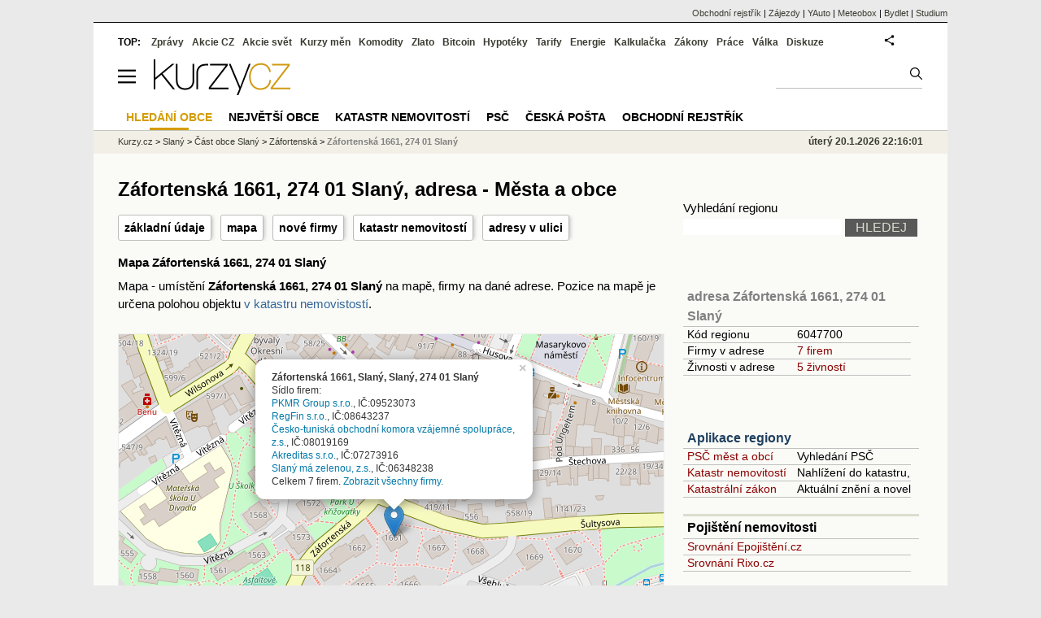

--- FILE ---
content_type: text/html; charset=utf-8
request_url: https://regiony.kurzy.cz/slany/zafortenska/1661/
body_size: 15702
content:
<!DOCTYPE html>
<html lang="cs">
	<head>
	<meta http-equiv="X-UA-Compatible" content="IE=edge">

	
	<script>z_start = new Date();mobile_view=false;jsmobil=0;pp_gemius_identifier='d1MwDU9SrxOx9q4n5YT6YtU6LVTB1k8ZTDlgpsh4h2f.b7';var pp_gemius_use_cmp=true;window['gtag_enable_tcf_support']=true</script>


	<meta charset="utf-8"><meta http-equiv="content-language" content="cs">
	<title>Záfortenská 1661, 274 01 Slaný, adresa - Města a obce | Kurzy.cz</title>
	<meta name="description" content="Záfortenská 1661, 274 01 Slaný - mapa, informace o poště a PSČ, údaje z katastru nemovitostí a katastrální mapa, statistické údaje o objektu, GPS pozice pro navigaci, informace o firmách, osobách a živnostech z veřejného rejstříku."><meta property='og:image' content='https://i.fin.cz/og/regiony.kurzy.cz/slany/zafortenska/1661___add[260120].png' /><meta name="author" content="Kurzy.cz">

	
		<meta name="viewport" content="width=990">
		<script>
	/* <![CDATA[ */
	var a_adv={rs_time:0,rs_timeout:1000,im:function(t){},ram:function(t){},repairIE:function(t){},all:function(t){},get_one:function(t,n){this.runfc("get_one",t,n)},rscript:function(t){},mscript:function(t){},runfc:function(t,n,i,e,o,r,f,s,u,c,m){if("undefined"==typeof a_advs)return 0==this.rs_time&&(this.rs_time=new Date().getTime()),new Date().getTime()-this.rs_time<this.rs_timeout&&"get_one"===t&&setTimeout(this.get_one.bind(this,n,i),100),!1;"get_one"===t&&a_advs.get_one(n,i)}};
	var alia_gSeznamSession
	var alia_adv = {code:'wradresa',mc_msg_top:'11457',mc_msg_bot:'11504',mc_msg_rtb:'11504',AdFormCat:'33',tree_code:'wradresa',flavour:'full',noview:'',lv:'1',nm:'1'};  
	var alia_gAdServer = 'rs.kurzy.cz'; 
	/*var alia_gAdServer = 'www.kurzy.cz';*/ 
	var alia_gAdPosition = 'wRegiony';
	var alia_gAdvBulkTemplates  = '______________';
	
		alia_adv.imm = '[base64]'; 
		var alia_gAdvBulkPositions  = '[base64]'; 
		var alia_gAdvPriority = '_doublesky_300adsense_|_250stranka_300adsense_|_|_'
	
	var alia_gCode = 'wradresa';
	var alia_gLV = '1'
	var alia_gAdSpecialPosition = ''   
	
	var alia_gDFP = 1
	
	var alia_gVersion = ''
	var alia_adv_params = {};
	var a_adv_cizadb = false;
	var alia_gPrf = 'prf';
	/* ]]> */
</script>



	

	<script src="//s.fin.cz/l/levelN.asp?flavour=full&lmf=260107" async></script>

	 <link type="text/css" href="https://s.fin.cz/l/lm6.css?v=323" rel="stylesheet" media="all"> 

	
	
	<link rel="alternate" type="application/rss+xml" title="RSS kurzy.cz" href="https://www.kurzy.cz/zpravy/util/forext.dat?type=rss">
    <script defer src="https://s.fin.cz/l/js/all2025.js?lmf=251126b" charset="utf-8"></script>

	
	<script src="//ajax.googleapis.com/ajax/libs/jquery/3.6.0/jquery.min.js"></script>

	<script src="https://s.fin.cz/l/js/regiony.js"></script>
	
		
	</head>
	<body>
	
	
	<div id="adv_mobile"><script>a_adv.im('mobile')</script></div>
	
	<div id="ram" class="ecb">
	
		
		
			<div id="adv_ram"><script>a_adv.im('ram')</script></div>
		
		

		<div id="ram_inner" class="ecb">
		<script>a_adv.ram('k')</script>

		
			<div id="contentnew" class="ecb 1">
		

			
				
					<div id="adv_content"><script> a_adv.im('content') </script></div>
				
			

			
			
  

  <style>
  

  </style>

  
	<!-- levy pravy sloupec bez predelu -->
	<div id="main" class="ecb">
	  <div id="leftcolumn" class="ecb">
		
		
		<h1>Záfortenská 1661, 274 01 Slaný, adresa - Města a obce</h1>
		
		<div class="menu-page-wrapper">
		<ul class="topmenu">
<li><a href="#udaje">základní údaje</a></li>
<li><a href="#mapa">mapa</a></li>
<li><a href="#firmy">nové firmy</a></li>


	<li><a href="#katastr">katastr nemovitostí</a></li>
	
		
			<li><a href="#seznam">adresy v ulici</a></li>
		
	

</ul>  
		</div>
		
		
		<!--lc-->
		

<style type="text/css">
table.pd th.p {width:80px;}
</style>
<div id="adv_topclient1" style="text-align: center"><script> a_adv.im('topclient1') </script></div>




	


<h3 id="mapa">Mapa Záfortenská 1661, 274 01 Slaný</h3>
<p>Mapa - umístění <b>Záfortenská 1661, 274 01 Slaný</b> na mapě, firmy na dané adrese.
Pozice na mapě je určena polohou objektu <a href="https://regiony.kurzy.cz/katastr/o6011691/">v katastru nemovistostí</a>.

</p>


<div id="adresy_mapa" style="width:100%;min-width:670px;height:500px;margin:20px 0" title="Mapa rozložení podnikatelských aktivit v adresy Záfortenská 1661, 274 01 Slaný">
<h4>Záfortenská 1661, 274 01 Slaný - Mapa</h4> 
Na tomto místě se zobrazí mapa s informacemi o podnikání a sídlech firem na adrese Záfortenská 1661, 274 01 Slaný. 
Pokud tuto mapu nevidíte, zkotrolujte prosím, zda je ve vašem prohlížeči spuštěn Javaskript. 
</div>

<link rel="stylesheet" href="https://s.fin.cz/vizualizace/mapy/v5/dist/base.css" />
<script src="https://s.fin.cz/vizualizace/mapy/v5/dist/base.js?t=220905"></script>
<script src="https://s.fin.cz/vizualizace/mapy/v5/dist/point.js"></script>
<script>
  
  var address = 'Záfortenská 1661, Slaný, Slaný, 274 01 Slaný';
  
    var info = '<div><strong>'+address+'</strong>';
    
      info += '</div>Sídlo firem:';
      
        info += '<div><a href="https://rejstrik-firem.kurzy.cz/09523073/pkmr-group-sro/">PKMR Group s.r.o.</a>, IČ:09523073</div>';
      
        info += '<div><a href="https://rejstrik-firem.kurzy.cz/08643237/regfin-sro/">RegFin s.r.o.</a>, IČ:08643237</div>';
      
        info += '<div><a href="https://rejstrik-firem.kurzy.cz/08019169/cesko-tuniska-obchodni-komora-vzajemne-spoluprace-z-s/">Česko-tuniská obchodní komora vzájemné spolupráce, z.s.</a>, IČ:08019169</div>';
      
        info += '<div><a href="https://rejstrik-firem.kurzy.cz/07273916/akreditas-sro/">Akreditas s.r.o.</a>, IČ:07273916</div>';
      
        info += '<div><a href="https://rejstrik-firem.kurzy.cz/06348238/slany-ma-zelenou-z-s/">Slaný má zelenou, z.s.</a>, IČ:06348238</div>';
      
      
        info += '<div>Celkem 7 firem. <a href="https://regiony.kurzy.cz/slany/zafortenska/1661/firmy-vypis/" title="zobraz firmy v adrese Záfortenská 1661, 274 01 Slaný">Zobrazit všechny firmy.</a></div>';
      
    
  

  var mapa_adresa = LFA.createMap('adresy_mapa', {
    center: [50.22912499607893, 14.08493071611346], zoom: 17,
		baseLayers: ['osm', 'cuzkZM'],
    fullScreen: true,
    smartScroll: true
  });

  mapa_adresa.__addPoint(50.22912499607893, 14.08493071611346, info, {
    name: 'Zobrazený bod',
    openPopup: true
  });
</script>



	

<div data-thumb='2' id='region_udaje' title='adresa Záfortenská 1661, 274 01 Slaný, základní údaje'>
	<h2 id="udaje">Základní údaje o adrese Záfortenská 1661, 274 01 Slaný</h2>

	<div class="resrow">
	<div class="rescol respadr">

		<span itemprop="address" itemscope itemtype="http://schema.org/PostalAddress">
			<meta itemprop="postalCode" content="27401" />
			<meta itemprop="streetAddress" content="Záfortenská" />
			<meta itemprop="addressLocality" content="Slaný" />
			<meta itemprop="addressRegion" content="Středočeský" />
		</span>


	<table class='pd padall rowcl l colwidth' data-adv="no">

		<tr><td colspan="2"><h3 id="zarazeni">Zařazení adresy Záfortenská 1661, 274 01 Slaný</h3></td></tr>

		<tr>
		<td>Název adresy</td>
		<td><a href="https://regiony.kurzy.cz/slany/zafortenska/1661/" title="adresa Záfortenská 1661, 274 01 Slaný" itemprop="mainEntityOfPage"><span style="font-weight:bold" itemprop="name">Záfortenská 1661, 274 01 Slaný</span></a></td>
		</tr>

		 

		
		<tr>
		<td>PSČ</td>

		<td>
			

			
			<a href="https://regiony.kurzy.cz/psc/27401/" title="">27401</a>
			
			
			
		</td>
		</tr>
		



		

		
		
		<tr>
		<td>Katastr, mapa</td>
		<td>
			<a title='Údaje o objektu a parcele z katastru nemovitostí, katastrální mapa.' href="https://regiony.kurzy.cz/katastr/o6011691/">Slaný 1661</a>
		</td>
		</tr>
		
		


		
		
		<tr>
		<td>Ulice</td>
		<td> <a href="https://regiony.kurzy.cz/slany/zafortenska/" title="Ulice Záfortenská">Záfortenská</a></td>

		</tr>
		

		
		<tr>
		<td>Část obce</td>
		<td><a href="https://regiony.kurzy.cz/slany/slany-cast/" title="Část obce Slaný">Slaný</a></td>
		</tr>
		
		
		<tr>
		<td>Obec</td>
		<td> 
			<a href="https://www.kurzy.cz/obec/slany/" title="Obec Slaný">Slaný</a> 
		</td>
		</tr>

		

		 

		 


		
		<tr>
		<td>Okres</td>
		<td><a href="https://regiony.kurzy.cz/okres/kladno/" title="Okres Kladno">Kladno</a></td>
		</tr>

		 



		
		<tr>
		<td>Kraj</td>
		<td><a href="https://regiony.kurzy.cz/kraj/stredocesky/" title="Kraj Středočeský">Středočeský</a></td>
		</tr>
		



		

		
		<tr>
		<td>Statistika</td>
		<td>
			<a title='Základní statistické údaje o adrese Záfortenská 1661, 274 01 Slaný' href="https://regiony.kurzy.cz/katastr/o6011691/stats/">Statistické údaje o adrese</a>
		</td>
		</tr>
		



		<tr><td colspan="2"><h3 id="zarazeni">Identifikace adresy Záfortenská 1661, 274 01 Slaný</h3></td></tr>
		
		<tr>
		<td>GPS pozice</td>
		<td>
			<div itemprop="geo" itemscope itemtype="http://schema.org/GeoCoordinates" title="GPS pozice ze systému RUIAN"><span itemprop="latitude">50.22912499607893</span>, <span itemprop="longitude">14.08493071611346</span></div> <a href="geo:50.22912499607893,14.08493071611346">Navigovat</a>
		</td>
		</tr>
		


		
		<tr>
		<td>RUIAN kód</td>
		<td>
			SO.6011691
		</td>
		</tr>
		

		



		

	

		</table> 
	</div>
	
	<div class="rescol respadl">
		<table class='pd pad rowcl l colwidth' data-adv="no">
				
				
				<tr><th colspan="2"><h3 id="volby" style="color:red;font-weight: bold;">Volby v obci Slaný</h3></th></tr>
				<tr><td colspan="2">
					
					<a title='Výsledky voleb do PS 2025 v obci Slaný' href="https://www.kurzy.cz/volby/slany">Výsledky parlamentních voleb Slaný</a>
					
				</td></tr>
					
					<tr><td colspan="2">
						
						<a title='Výsledky voleb do PS 2025 v okrese Kladno' href="https://www.kurzy.cz/volby/okres/kladno">Výsledky voleb okres Kladno</a>
						
					</td></tr>
					
					
					
				
			<tr><th colspan="2"><h3 id="rejstrik">Obchodní rejstřík v adrese Záfortenská 1661, 274 01 Slaný</h3></th></tr>
			
			
			<tr>
				<td><a href="https://regiony.kurzy.cz/slany/zafortenska/1661/firmy-vypis/" title="Právnické osoby v adrese Záfortenská 1661, 274 01 Slaný">Právnické osoby</a></td>
				<td class="r">7</td>
			</tr>
			
			
			<tr>
				<td><a rel="nofollow" href="https://regiony.kurzy.cz/~nr/slany/zafortenska/1661/osoby-vypis/" title="Živnosti v adrese Záfortenská 1661, 274 01 Slaný">Živnosti</a></td>
				<td class="r"><img loading="lazy" src="https://i.fin.cz/i/Lock.gif" alt="Pouze pro přihlášené uživatele" /> 5</td>
			</tr>
			
			
			<tr>
				<td><a rel="nofollow" href="https://regiony.kurzy.cz/~nr/slany/zafortenska/1661/osoby-zanikle-vypis/" title="Živnosti zaniklé v adrese Záfortenská 1661, 274 01 Slaný">Živnosti zaniklé</a></td>
				<td class="r"><img loading="lazy" src="https://i.fin.cz/i/Lock.gif" alt="Pouze pro přihlášené uživatele" /> 1</td>
			</tr>
			
			
			<tr>
				<td><a rel="nofollow" href="https://regiony.kurzy.cz/~nr/slany/zafortenska/1661/zivnostensky-rejstrik-provozovny-historie-vypis/" title="Provozovny historie v adrese Záfortenská 1661, 274 01 Slaný">Provozovny historie</a></td>
				<td class="r"><img loading="lazy" src="https://i.fin.cz/i/Lock.gif" alt="Pouze pro přihlášené uživatele" /> 9</td>
			</tr>
			
				
		</table>

		

	</div>
	</div>
</div>














<div itemscope itemtype="http://schema.org/AdministrativeArea">

<p id="top_description">Záfortenská 1661, 274 01 Slaný - mapa, informace o poště a PSČ, <a href="https://regiony.kurzy.cz/katastr/o6011691/">údaje z katastru nemovitostí a katastrální mapa</a>, <a href="https://regiony.kurzy.cz/katastr/o6011691/stats/">statistické údaje o objektu</a>, GPS pozice pro navigaci, informace o firmách, osobách a živnostech z veřejného rejstříku.</p>










	



 




	
		
	

	
		<hr />
		

<h2 id="firmy">Nově vzniklé firmy na adrese Záfortenská 1661, 274 01 Slaný</h2>
<div>V adrese <strong>Záfortenská 1661, 274 01 Slaný</strong> má sídlo 7 firem.
 


<a href="#eodkazy">Podrobnější informace o firmách a osobách v adrese</a> a jejich počtech najdete výše. 
</div>
<br>


<table class="pd leftcolumnwidth rowcl padall" data-adv="no">
<tr>

<th>Vznik</th>

<th>Název</th><th></th></tr>

	<tr class="pl">

		<td>17.09.2020</td>

		<td><a href="https://rejstrik-firem.kurzy.cz/09523073/pkmr-group-sro/">PKMR Group s.r.o.</a> </td>
		<td>Záfortenská 1661, 274 01 Slaný</td>
		</tr>

	<tr class="ps">

		<td>29.10.2019</td>

		<td><a href="https://rejstrik-firem.kurzy.cz/08643237/regfin-sro/">RegFin s.r.o.</a> </td>
		<td>Záfortenská 1661, 274 01 Slaný</td>
		</tr>

	<tr class="pl">

		<td>11.04.2019</td>

		<td><a href="https://rejstrik-firem.kurzy.cz/08019169/cesko-tuniska-obchodni-komora-vzajemne-spoluprace-z-s/">Česko-tuniská obchodní komora vzájemné spolupráce, z.s.</a> </td>
		<td>Záfortenská 1661, 274 01 Slaný</td>
		</tr>

	<tr class="ps">

		<td>09.07.2018</td>

		<td><a href="https://rejstrik-firem.kurzy.cz/07273916/akreditas-sro/">Akreditas s.r.o.</a> </td>
		<td>Záfortenská 1661, 274 01 Slaný</td>
		</tr>

	<tr class="pl">

		<td>19.08.2017</td>

		<td><a href="https://rejstrik-firem.kurzy.cz/06348238/slany-ma-zelenou-z-s/">Slaný má zelenou, z.s.</a> </td>
		<td>Záfortenská 1661, 274 01 Slaný</td>
		</tr>

	<tr class="ps">

		<td>18.02.2015</td>

		<td><a href="https://rejstrik-firem.kurzy.cz/03714012/novy-start-z-s/">Nový start, z.s.</a> </td>
		<td>Záfortenská 1661, 274 01 Slaný</td>
		</tr>

	<tr class="pl">

		<td>22.01.2003</td>

		<td><a href="https://rejstrik-firem.kurzy.cz/26746034/spolecenstvi-vlastniku-jednotek-domu-cp-1661-ve-slanem/">Společenství vlastníků jednotek domu čp. 1661 …</a> </td>
		<td>Záfortenská 1661, 274 01 Slaný</td>
		</tr>

</table>





	
	
	




	
	
		<hr class="big" />
		<h2 id="katastr">Katastr nemovitostí</h2>
		




<table class="pd big leftcolumnwidth" style="background-color:#ffffff;" data-adv="no">
<tr class="pt"><th colspan="2">Slaný 1661 na parcele st. 2405 v KÚ Slaný<br />Informace z katastru nemovitostí</th></tr>


<tr><th class='l'>Čísla domovní</th><td><b>1661</b></td></tr>


<tr><th class='l'>Na parcele</th><td><a href="https://regiony.kurzy.cz/katastr/p331997231/">st. 2405</a></td></tr>


<tr>
	<th class='l'>Více o objektu</th>
	<td>
		<a rel="nofollow" href="https://regiony.kurzy.cz/~nr/katastr/o6011691/nahlizeni/" title="Katastr - nahlížení do katastru nemovitostí Slaný 1661 na parcele st. 2405 v KÚ Slaný">Nahlížení - majitel</a>
		| <a rel="nofollow" href="https://regiony.kurzy.cz/~nr/katastr/o6011691/cuzkinfo/">CUZK</a>
	</td>
</tr>

<tr><th class='l'>Adresní místa v objektu</th><td>

<a href="https://regiony.kurzy.cz/~nr/katastr/a6047700/">1 adresa, Záfortenská 1661</a>

</td></tr>


<tr><th class='l'>Zastavěná plocha</th><td>302m2</td></tr>


<tr><th class='l'>Počet bytů</th><td>16</td></tr>
<tr><th class='l'>Počet podlaží</th><td>5</td></tr>

<tr><th class='l' title='ID budovy v ISKN (Informační systém katastru nemovitostí)'>ID Budovy</th><td>59632231</td></tr>

<tr>
	<th class='l'>Platí od</th>
	<td>22.12.2023</td>
</tr>



<tr><th class='l'>Kód</th><td>SO.6011691</td></tr>



<tr><th class='l'>Definiční bod</th><td>X:-1024079.75 Y:-764426.43</td></tr>




</table>





<table class="pd big" style="background-color:#fff;">
<caption>Umístění objektu</caption>
	
	<tr><th class='l'>Definiční bod</th><td>X:-1024079.75 Y:-764426.43</td></tr>
	<tr><th class='l'>GPS pozice</th><td><a href="geo:50.22912499607893,14.08493071611346">50.22912499607893,14.08493071611346</a></td></tr>
	
	
	
	<tr>
		<td colspan='2' class='l'><b>Mapy</b>:
		
		<a href="https://regiony.kurzy.cz/katastr/o6011691/mapa/">Katastrální mapa</a>
		| <a rel="nofollow" href="https://vdp.cuzk.cz/marushka/?ThemeID=1&amp;MarQueryID=SO&amp;MarQParamCount=1&amp;MarQParam0=6011691">Marushka</a>
		| <a rel="nofollow" href="https://mapy.cz/zakladni?q=50.22912499607893,14.08493071611346" title="Mapa Seznam Slaný 1661 na parcele st. 2405 v KÚ Slaný"><font style='color:red'>Seznam</font></a>
		| <a rel="nofollow" href="https://www.google.cz/maps/place/50.22912499607893+14.08493071611346" title="Mapa Google Slaný 1661 na parcele st. 2405 v KÚ Slaný"><font style='color:#4285f4'>Google</font></a>
		
			
			
		</td>
	</tr>
	

</table>





<h2 id='mapa'>Katastrální mapa</a>
<div>
<a href="https://regiony.kurzy.cz/katastr/o6011691/mapa/" title="Dynamická katastrální mapa pro Slaný 1661 na parcele st. 2405 v KÚ Slaný"><img loading="lazy" class="reswidth" src="https://regiony.kurzy.cz/katastralni-mapy/stavba/691/o6011691.png" alt="Slaný 1661 na parcele st. 2405 v KÚ Slaný, Katastrální mapa" /></a>
</div>



		
	
		
		
			

	<hr />
	<h2 id="seznam">adresy ulice Záfortenská, ve kterých má sídlo nejvíce společností</h2>
	<div>V následujících adresách ulice <strong>Záfortenská</strong> je umístěno sídlo nejvíce firem:</div>

	

<table class='pd leftcolumnwidth rowcl pad rca' data-adv="no">	
	<tr class='pf'>
		<th>Název adresy</th>
		<th class='r p'>Firem</th>
		<th class='r p'>Živností</th>
		<th class='r p'>Osob OR</th>
	</tr>

	
		<tr>
	
			<td class='v_nazev'><a href="https://regiony.kurzy.cz/slany/zafortenska/1661/" 
				title="adresa Záfortenská 1661, 274 01 Slaný, Záfortenská">Záfortenská 1661, 274 01 Slaný, obec Slaný</a></td>

			<td class='r'><a rel="nofollow" href="https://regiony.kurzy.cz/slany/zafortenska/1661/firmy-vypis/" 
				title="Firmy v adrese Záfortenská 1661, 274 01 Slaný, Záfortenská">7</a> </td>

			<td class='r'><a rel="nofollow" href="https://regiony.kurzy.cz/~nr/slany/zafortenska/1661/osoby-vypis/" 
				title="Živnosti v adrese Záfortenská 1661, 274 01 Slaný, Záfortenská">5</a></td>

			<td class='r'>-</td>
				
		</tr>
	
		<tr>
	
			<td class='v_nazev'><a href="https://regiony.kurzy.cz/slany/zafortenska/1663/" 
				title="adresa Záfortenská 1663, 274 01 Slaný, Záfortenská">Záfortenská 1663, 274 01 Slaný, obec Slaný</a></td>

			<td class='r'><a rel="nofollow" href="https://regiony.kurzy.cz/slany/zafortenska/1663/firmy-vypis/" 
				title="Firmy v adrese Záfortenská 1663, 274 01 Slaný, Záfortenská">3</a> </td>

			<td class='r'><a rel="nofollow" href="https://regiony.kurzy.cz/~nr/slany/zafortenska/1663/osoby-vypis/" 
				title="Živnosti v adrese Záfortenská 1663, 274 01 Slaný, Záfortenská">6</a></td>

			<td class='r'>-</td>
				
		</tr>
	
		<tr>
	
			<td class='v_nazev'><a href="https://regiony.kurzy.cz/slany/zafortenska/1662/" 
				title="adresa Záfortenská 1662, 274 01 Slaný, Záfortenská">Záfortenská 1662, 274 01 Slaný, obec Slaný</a></td>

			<td class='r'>- </td>

			<td class='r'>-</td>

			<td class='r'>-</td>
				
		</tr>
	
		<tr>
	
			<td class='v_nazev'><a href="https://regiony.kurzy.cz/slany/zafortenska/1575/" 
				title="adresa Záfortenská 1575, 274 01 Slaný, Záfortenská">Záfortenská 1575, 274 01 Slaný, obec Slaný</a></td>

			<td class='r'>- </td>

			<td class='r'>-</td>

			<td class='r'>-</td>
				
		</tr>
	
		<tr>
	
			<td class='v_nazev'><a href="https://regiony.kurzy.cz/slany/zafortenska/1574/" 
				title="adresa Záfortenská 1574, 274 01 Slaný, Záfortenská">Záfortenská 1574, 274 01 Slaný, obec Slaný</a></td>

			<td class='r'>- </td>

			<td class='r'><a rel="nofollow" href="https://regiony.kurzy.cz/~nr/slany/zafortenska/1574/osoby-vypis/" 
				title="Živnosti v adrese Záfortenská 1574, 274 01 Slaný, Záfortenská">1</a></td>

			<td class='r'>-</td>
				
		</tr>
	
		<tr>
	
			<td class='v_nazev'><a href="https://regiony.kurzy.cz/slany/zafortenska/1664/" 
				title="adresa Záfortenská 1664, 274 01 Slaný, Záfortenská">Záfortenská 1664, 274 01 Slaný, obec Slaný</a></td>

			<td class='r'>- </td>

			<td class='r'>-</td>

			<td class='r'>-</td>
				
		</tr>
	
		<tr>
	
			<td class='v_nazev'><a href="https://regiony.kurzy.cz/slany/zafortenska/1576/" 
				title="objekt Záfortenská 1576, 274 01 Slaný, Záfortenská">Záfortenská 1576, 274 01 Slaný, obec Slaný</a></td>

			<td class='r'>- </td>

			<td class='r'>-</td>

			<td class='r'>-</td>
				
		</tr>
	
		<tr>
	
			<td class='v_nazev'><a href="https://regiony.kurzy.cz/slany/zafortenska/791/" 
				title="objekt Záfortenská 791, 274 01 Slaný, Záfortenská">Záfortenská 791, 274 01 Slaný, obec Slaný</a></td>

			<td class='r'>- </td>

			<td class='r'>-</td>

			<td class='r'>-</td>
				
		</tr>
	
		<tr>
	
			<td class='v_nazev'><a href="https://regiony.kurzy.cz/slany/zafortenska/592/" 
				title="objekt Záfortenská 592, 274 01 Slaný, Záfortenská">Záfortenská 592, 274 01 Slaný, obec Slaný</a></td>

			<td class='r'>- </td>

			<td class='r'>-</td>

			<td class='r'>-</td>
				
		</tr>
	
	
		
</table>

	
	
  
	<div class="tl">
	V ulici <strong>Záfortenská</strong> je celkem 9 adres. 
	
	
	</div>


		
	
		





</div>

		<!--/lc-->
		<div id="hsocial"></div>

		<!--html_bot-->
					 

		<div id="bzpravy"></div>
		<div id="adv_rectanglespodni"><script>a_adv.im("rectanglespodni")</script></div><hr style="margin-top:15px;height:12px" /><div id="pribuzne"><h2>Příbuzné stránky</h2> <ul class="ul"><li><a href="https://www.kurzy.cz/zakony/89-2012-obcansky-zakonik/paragraf-1661/">§ 1661 paragraf 1661 - Nový občanský zákoník č. 89/2012 Sb.</a></li><li><a href="https://regiony.kurzy.cz/katastr/a18314414/">Brožíkova 1661/2, adresa v objektu Lysá nad Labem 1661 na parcele st. 2185 v KÚ Lysá nad Labem, KÚ Lysá nad Labem</a></li><li><a href="https://regiony.kurzy.cz/katastr/a12886769/">Opletalova 1661, adresa v objektu Roztoky 1661 na parcele st. 1059/2 v KÚ Roztoky u Prahy, KÚ Roztoky u Prahy</a></li><li><a href="https://regiony.kurzy.cz/katastr/a40174859/">Pelhřimov 1661, adresa v objektu Pelhřimov 1661 na parcele st. 2193/128 v KÚ Pelhřimov, KÚ Pelhřimov</a></li><li><a href="https://regiony.kurzy.cz/katastr/a27771431/">U Celnice 1661/33, adresa v objektu Mikulov 1661 na parcele st. 3031/61 v KÚ Mikulov na Moravě, KÚ Mikulov na Moravě</a></li><li><a href="https://regiony.kurzy.cz/katastr/a26206561/">Pekařská 1661/82, adresa v objektu Kateřinky 1661, Opava na parcele st. 2439/1 v KÚ Kateřinky u Opavy, KÚ Kateřinky u Opavy</a></li><li><a href="https://regiony.kurzy.cz/katastr/a24513351/">Jugoslávská 1661/9, adresa v objektu Východní Předměstí 1661, Plzeň na parcele st. 2114 v KÚ Plzeň, KÚ Plzeň</a></li><li><a href="https://regiony.kurzy.cz/katastr/a20582811/">Vrchlického 1661, adresa v objektu Místek 1660,1661, Frýdek-Místek na parcele st. 1460/35 v KÚ Místek, KÚ Místek</a></li><li><a href="https://regiony.kurzy.cz/katastr/a72462540/">Tichá 1661, adresa v objektu Všebořice 1661, Ústí nad Labem na parcele st. 606 v KÚ Všebořice, KÚ Všebořice</a></li><li><a href="https://regiony.kurzy.cz/katastr/a11862777">Hlávkova 1661/31, adresa v objektu Aš 1661 na parcele st. 1784 v KÚ Aš, KÚ Aš</a></li><li><a href="https://regiony.kurzy.cz/katastr/a15237532/">Chelčického 1661/40, adresa v objektu Blansko 1180,1660,1661 na parcele st. 1282 v KÚ Blansko, KÚ Blansko</a></li></ul></div>
		
		
		  <div id="adv_left"> <script> a_adv.im('left') </script> </div>
		  <div id="adv_doubleskylevy"> <script>a_adv.im('doubleskylevy')</script> </div>
		
	  </div> <!--/leftcolumn-->

	  <div id="middlecolumn" onclick="Show_hide_rightcolumn()"></div>
	  <div id="rightcolumn" class="ecb"><div id="rightcolumn_hidden_button" onclick="Show_hide_rightcolumn()" title="Skrýt sloupec">X&nbsp;</div>

		
		  


	
	
	<div id="adv_250stranka" class="ecb">
		<script> a_adv.im('250stranka')</script>
	</div>
	<div id="adv_250stranka_n"><script>a_adv.repairIE('250stranka')</script></div>
	
	
	
	<div id="adv_doublesky" class="ecb">
		<script> a_adv.im('doublesky')</script>
	</div>
	<div id="adv_doublesky_n"><script>a_adv.repairIE('doublesky')</script></div>
	
	







	<div id="adv_placenyzaznamall">
		<script> a_adv.im('placenyzaznamall')</script>
	</div>

	





<div id="adv_300adsense" class="ecb">
	<script> a_adv.im('300adsense')</script>
</div>





	
		
		    <div id="adv_textovkaall">
				<script> a_adv.im('textovkaall') </script>
			</div>
		
			





<div class="joinbox"> 

  <form action="https://regiony.kurzy.cz/" method="get">	
			  
	<table class="prace_hledani">
	  <tbody>
		  <tr><td class="prace_hledani_popis">Vyhledání regionu</td></tr>
			<tr>
				<td class="prace_hledani_popis">
				  <input type="text" maxlength="100" name="s" /> <input type="submit" value="HLEDEJ" class="prace_hledani_odeslat" />				  
				</td>
		  </tr>
		  
	  </tbody>
	</table>
  </form>
</div>
 




<div class="joinbox menuright">

<h3><a href="https://regiony.kurzy.cz/slany/zafortenska/1661/" >adresa Záfortenská 1661, 274 01 Slaný</a></h3>
<table>
	 
			
		<tr>
			<td>Kód regionu</td>
			<td>6047700</a></td>
		</tr>
		
		 
		<tr>
			<td>Firmy v adrese</td>
			<td><a href="https://regiony.kurzy.cz/slany/zafortenska/1661/firmy-vypis/" >7 firem</a></td>
		</tr>
		
	
		 
		<tr>
			<td>Živnosti v adrese</td>
			<td><a href="https://regiony.kurzy.cz/~nr/slany/zafortenska/1661/osoby-vypis/">5 živností</a></td>
		</tr>
		
	
		

		
		
	
		


	
</table>




</div>



<div class="joinbox menuright">
<h3><a href="https://regiony.kurzy.cz/">Aplikace regiony</a></h3>
<table>
	<tr>
		<td><a href="https://regiony.kurzy.cz/psc/" >PSČ měst a obcí</a></td>
		<td>Vyhledání PSČ</td>
	</tr>
	<tr>
		<td><a href="https://regiony.kurzy.cz/katastr/" >Katastr nemovitostí</a></td>
		<td>Nahlížení do katastru, mapy</td>
	</tr>
	<tr>
		<td><a href="https://zakony.kurzy.cz/256-2013-katastralni-zakon/" >Katastrální zákon</a></td>
		<td>Aktuální znění a novely</td>
	</tr>
	
</table>
<h3>Pojištění nemovitosti</h3>
<ul>
	<li><a href="https://www.epojisteni.cz/pojisteni-nemovitosti-domu-a-bytu/?odkud=Regiony" rel="nofollow">Srovnání  Epojištění.cz</a>	</li>
	<li><a href="https://www.rixo.cz/pojisteni-nemovitosti/?odkud=Regiony" rel="nofollow">Srovnání  Rixo.cz</a>	</li>
</ul>

<h3>Top regiony - nejvíce firem a osob</h3>
<ul>
	<li>Adresa:
		<a href="https://regiony.kurzy.cz/top/adresa/firmy/">Firmy</a>
		<a href="https://regiony.kurzy.cz/top/adresa/osoby/">Živnosti</a>
		<a href="https://regiony.kurzy.cz/top/adresa/obchodni-rejstrik-osoby/">Osoby OR</a>
	</li>
	<li>Ulice:
		<a href="https://regiony.kurzy.cz/top/ulice/firmy/">Firmy</a>
		<a href="https://regiony.kurzy.cz/top/ulice/osoby/">Živnosti</a>
		<a href="https://regiony.kurzy.cz/top/ulice/obchodni-rejstrik-osoby/">Osoby OR</a>
	</li>
	<li>Obec:
		<a href="https://regiony.kurzy.cz/top/obec/firmy/">Firmy</a>
		<a href="https://regiony.kurzy.cz/top/obec/osoby/">Živnosti</a>
		<a href="https://regiony.kurzy.cz/top/obec/obchodni-rejstrik-osoby/">Osoby OR</a>
	</li>
	<li>PSČ:
		<a href="https://regiony.kurzy.cz/psc/top/obec/">Obce</a>
		<a href="https://regiony.kurzy.cz/psc/top/ulice/">Ulice</a>
		<a href="https://regiony.kurzy.cz/psc/top/cobce/">Části obce</a>
		<a href="https://regiony.kurzy.cz/psc/top/mcast/">Mestské části</a>
	</li>
</ul>
</div>


<hr class="split_rc"/>


<div style="background-color:white">

	<embed itemprop="image" src="https://www.meteobox.cz/api-svg/ceska-republika/s/slany-cz.svg?refresh=1h" type="image/svg+xml" width="100%" alt="Počasí Slaný">
</div>



















		
	
	﻿<div class="okenko-investora ecb"><h4><a href="https://zpravy.kurzy.cz/okenko-pro-podnikatele/" title="Rubrika Okénko pro podnikatele">Okénko pro podnikatele</a></h4><div class="okenko-investora-rotate2" data-carousel="{auto: 5000, speed: 1000, scroll: 1, visible: 3, vertical: true, norotate:3}"><ul class="ecb"><li class="col jedno ecb"><!- ok --><img loading="lazy" src="https://i.fin.cz/news/foto/okenko-pro-podnikatele/Antonin_Trunec_Software602_small.jpg" alt="Antonín Trunec, Software602" width="60" height="64" style="float: left" /><p class="autor">Antonín Trunec, Software602</p><p><span><a href="https://zpravy.kurzy.cz/840979-firmy-maji-elektronicky-podpis-k-dispozici-presto-vetsina-zustava-u-papiru/" title="Firmy mají elektronický podpis k dispozici, přesto většina zůstává u papíru">Firmy mají elektronický podpis k dispozici, přesto většina zůstává u papíru</a></span></p></li></ul></div></div>


		
	
    
	<br />









	



<div id="adv_stickyright"> <script> a_adv.im('stickyright') </script> </div>

	<div id="adv_squaredole" class="ecb">
		<script> a_adv.im('squaredole')</script>
	</div>


<div id="adv_sky"> <script> a_adv.im('sky') </script> </div>





		
		<div id="rzpravy"></div>
		<div id="adv_doubleskysticky"><script>a_adv.get_one('doubleskysticky', true)</script></div>
	  </div>
	  <div id="rightcolumn_hidden" onclick="Show_hide_rightcolumn()" title="Zobrazit sloupec">Zobrazit sloupec&nbsp;</div>
	  
<div id="breadservers">
	
	 

	
	
	
	<a href="https://rejstrik-firem.kurzy.cz/" title="Obchodní rejstřík firem">Obchodní rejstřík</a> |
	

	<a href="https://www.zajezdy.cz/" title="Zájezdy a dovolená">Zájezdy</a> 
	| <a href="https://yauto.cz/" title="Auta, prodej aut - AAA , ESA a další autobazary">YAuto</a>
	| <a href="https://meteobox.cz/" title="Počasí z yr.no - Předpověď počasí online">Meteobox</a>
	| <a href="https://www.bydlet.cz/" title="Bydlení a reality">Bydlet</a>
	| <a href="https://studium.cz/" title="Kurzy, školení, rekvalifikace, daňové a účetní kurzy.">Studium</a>
	
</div>

<div id="headerlogonew" class="ecb">
	<a href="#mmenu" id="mmenubutton"><svg id="mmxopen"></svg></a>

  <a href="https://www.kurzy.cz" title="Kurzy.cz - Kurzy měn, akcie, komodity, investice">
<img loading="lazy" src="https://s.fin.cz/l/kurzy-cz-206px.svg" height="44" alt="Kurzy.cz logo" style="margin-top:10px">
</a>



  
	<div id="adv_topnewsnew"></div>
	<form action="https://www.kurzy.cz/hledani/" accept-charset="utf-8" id="mains">
	<fieldset>
		<input name="q" accesskey="v" />
		<input type="submit" value=""	title="Vyhledat" />
	</fieldset>
	</form>
</div>	
<div id="mainlinksnew">
	
	TOP:
	 
	
	<a href="https://zpravy.kurzy.cz/" title="Aktuální zpravodajství z financí">Zprávy</a><a href="https://www.kurzy.cz/akcie-cz/" title="Akcie cz online - Burza cenných papírů Praha a RM Systém, kurzy ČEZ, Erste, Moneta.">Akcie CZ</a><a href="https://www.kurzy.cz/akcie-svet/" title="Akcie ve světě">Akcie svět</a><a href="https://www.kurzy.cz/kurzy-men/" title="Kurzy měn, kurzovní lístky bank a směnáren i ČNB.">Kurzy měn</a><a href="https://www.kurzy.cz/komodity/" title="Komodity a deriváty, ropa, benzín, nafta, drahé kovy">Komodity</a><a href="https://www.kurzy.cz/zlato/" title="Zlato - Cena zlata, investiční zlato, výkup a prodej zlata">Zlato</a><a href="https://www.kurzy.cz/bitcoin/" title="Bitcoin a kryptoměny" >Bitcoin</a><a href="https://www.kurzy.cz/hypoteky/" title="Hypotéka, kalkulačka, refinancování, nabídky hypotečních bank">Hypotéky</a><a href="https://www.kurzy.cz/tarify/" title="Tarify telefonů - tarify O2, t-mobile, vodafone">Tarify</a><a href="https://www.kurzy.cz/energie/" title="Energie - srovnání ceny plynu a elektřiny. Tarify EON, ČEZ, Innogy.">Energie</a><a href="https://www.kurzy.cz/kalkulacka/" title="Kalkulačky - Mzdová kalkulačka, hypoteční a důchová kalkulačka a další kalkulačky.">Kalkulačka</a><a href="https://www.kurzy.cz/zakony/" title="Zákony, sbírka zákonů - zákon o DPH, stavební, živnostenský a další zákony.">Zákony</a><a href="https://www.kurzy.cz/prace/" title="Práce - Nabídky práce, volná pracovní místa, Úřad práce.">Práce</a><a href="https://www.kurzy.cz/ekonomika/valka/" title="Ekonomika války">Válka</a><a href="https://nazory.kurzy.cz/" title="Diskuze, názory, dotazy, komunita investorů.">Diskuze</a>
	
	

	
	<div id="adv_headerlogin2"> <script>a_adv.im('headerlogin2')</script> </div>
	<noscript>	
		<div style="float:right;">
		<!--[if IE]>
			<iframe src="https://www.kurzy.cz/util/comm.asp?AC=IF1" style="border:0; width: 150px; height: 20px;" frameborder="0" scrolling="no"></iframe>
		<![endif]--> 	
		<object id="loginnojs" data="https://www.kurzy.cz/util/comm.asp?AC=IF1"></object>
		</div>
	</noscript>

	
	
		

</div>

<div class="breadcrumbs ecb"><a href="https://www.kurzy.cz/" title="Kurzy měn, akcie cz online a komodity, investice online - Kurzy.cz">Kurzy.cz</a> <!--/breadmenu--> &gt; <a href="https://www.kurzy.cz/obec/slany/" title="město Slaný">Slaný</a> &gt; <a href="https://regiony.kurzy.cz/slany/slany-cast/" title="Část obce Slaný">Část obce Slaný</a> &gt; <a href="https://regiony.kurzy.cz/slany/zafortenska/" title="Ulice Záfortenská">Záfortenská</a> &gt; <a class="active" title="Adresa Záfortenská 1661, 274 01 Slaný">Záfortenská 1661, 274 01 Slaný</a>
	<script> var alia_headertime = 'úterý 20.1.2026 22:16:01'</script>
	<div id="adv_headertime" style="float:right">
	úterý 20.1.2026 22:16:01
	<script>a_adv.im('headertime')</script>
	</div>

</div>







	</div> <!--/main-->
  

		
			</div>
		
			<div id="headernew">
				<div id="adv_cid"> <script> a_adv.im('cid') </script> </div>
				<div class="navbar navbarb menu-wrapper" id="navbarb"><ul class="menu"><li class="active" id="nb11504"><a class="mastera" href="https://regiony.kurzy.cz/" title="Hledání obce·">Hledání obce</a></li><li id="nb11844"><a class="mastera" href="https://regiony.kurzy.cz/top/obec/firmy/" title="Největší obce·">Největší obce</a></li><li id="nb11826"><a class="mastera" href="https://regiony.kurzy.cz/katastr/" title="Katastr nemovitostí - hledání, nové nemovitosti a parcely, data·">Katastr nemovitostí</a></li><li id="nb11999"><a class="mastera" href="https://regiony.kurzy.cz/psc/" title="PSČ - seznamy, adresy·">PSČ</a></li><li id="nb11831"><a class="mastera" href="https://www.kurzy.cz/ceska-posta/" title="Česká pošta - ceníky, pobočky·">Česká pošta</a></li><li id="nb10596"><a class="mastera" href="https://rejstrik-firem.kurzy.cz/" title="Obchodní rejstřík, živnostenský rejstřík, kontakty, data·">Obchodní rejstřík</a></li></ul></div>
			</div>
		
		<div id="qr"></div>
		</div> <!--/ram_inner-->

		
			<div id="adv_bottom" class="ecb"><script> a_adv.im('bottom') </script></div>
			<div id="adv_stickyad" class="ecb"><script> a_adv.im('stickyad') </script></div>
		

		

	</div> <!--/ram-->

	<div id="ram_paticka" class="ecb">
		<div class="paticka">
			
			<table>
	<tr>
	<td>
		<h4><a href="https://www.kurzy.cz/kalkulacka/" title="Kalkulačka - finanční kalkulačky online.">Kalkulačka</a> - <a href="https://www.kurzy.cz/vypocet/" title="Výpočet - výpočty mzdy, důchodu, nemocenské.">Výpočet</a></h4>
		<p><a href="https://www.kurzy.cz/kalkulacka/vypocet-ciste-mzdy/" title="Výpočet čisté mzdy - Čistá mzda, hrubá mzda, daně, kalkulačka mzdy." >Výpočet čisté mzdy</a></p>
		<p><a href="https://www.kurzy.cz/kalkulacka/duchodova-kalkulacka/" title="Výpočet důchodu - kalkulačka odchodu do důchodu" >Důchodová kalkulačka</a></p>
		<p><a href="https://www.kurzy.cz/kalkulacka/pridavky-na-dite/" title="Přídavky na dítě">Přídavky na dítě</a></p>
		<p><a href="https://www.kurzy.cz/kalkulacka/prispevek-na-bydleni/" title="Příspěvek na bydlení">Příspěvek na bydlení</a></p>
		<p><a href="https://www.kurzy.cz/kalkulacka/rodicovsky-prispevek/" title="Rodičovský příspěvek">Rodičovský příspěvek</a></p>
		<p><a href="https://www.kurzy.cz/kalkulacka/zivotni-minimum/" title="Životní minimum">Životní minimum</a></p>
		<p><a href="https://www.kurzy.cz/kalkulacka/hypotecni-kalkulacka/" title="Hypoteční kalkulačka">Hypoteční kalkulačka</a></p>
		<p><a href="https://www.kurzy.cz/povinne-ruceni/" title="POV - zákonné pojištění aut">Povinné ručení</a></p>
		
	</td>
	<td>
		<h4><a title="Banky a bankomaty - Česká spořitelna, ČSOB, Unicredit, GE money bank, Komerční banka" href="https://www.kurzy.cz/banky/">Banky</a> a <a href="https://www.kurzy.cz/banky/bankomaty/">Bankomaty</a></h4>
		<p><a title="Nejlepší úroky u českých bank." href="https://www.kurzy.cz/urokove-sazby/">Úrokové sazby</a>, <a href="https://www.kurzy.cz/hypoteky/" title="Hypotéky, kalkulačka, Nabídky hypotečních bank">Hypotéky</a></p>
		
		
		
		<p><a href="https://www.kurzy.cz/smenarny/" title="Směnárny v regionech - Praha, Plzeň, Ostrava, Brno, Olomouc.">Směnárny</a> -
		<a title="Kurz Eura" href="https://www.kurzy.cz/kurzy-men/nejlepsi-kurzy/EUR-euro/">Euro</a>,
		<a title="Kurz dolaru" href="https://www.kurzy.cz/kurzy-men/nejlepsi-kurzy/USD-americky-dolar/">Dolar</a>
		</p>
		<h4><a href="https://www.kurzy.cz/prace/">Práce</a> - <a title="Volná pracovní místa - MPSV, Jobs" href="https://prace.kurzy.cz/urad-prace/volna-mista/">Volná místa</a></h4>
		<p><a title="Úřady práce, volná pracovní místa, nabídky práce." href="https://prace.kurzy.cz/urad-prace/">Úřad práce</a>,
		<a href="https://www.kurzy.cz/mzda/"	title="Mzda - výpočet mzdy, mzdová kalkulačka">Mzda</a>, <a href="https://www.kurzy.cz/platy/" title="Platy a platové tabulky">Platy</a> 
		</p>
		<h4><a href="https://www.kurzy.cz/prispevky-davky/" title="Příspěvky - rodičovský, na péči, na bydlení, dávky podpory">Dávky a příspěvky</a></h4>
		<p><a href="https://www.kurzy.cz/prispevky-davky/nemocenska/" title="Nemocenská">Nemocenská</a>, <a href="https://www.kurzy.cz/prispevky-davky/porodne/" title=" Porodné">Porodné</a></p>
		<p><a href="https://www.kurzy.cz/prispevky-davky/podpora-v-nezamestnanosti/" title="Podpora - nezaměstnanost">Podpora v nezaměstnanosti</a></p>
		<p><a href="https://www.kurzy.cz/duchody/" title="Důchody, penze, penzijní.">Důchody</a></p>
		
	</td>
	<td>
		<h4><a href="https://www.kurzy.cz/investice/">Investice</a></h4>
		<p>
		<a title="Burza cenných papírů Praha (pražská burza)" href="https://www.kurzy.cz/akcie-cz/burza/">Burza</a>
		-
		<a title="Akcie ČEZ online, zprávy" href="https://www.kurzy.cz/akcie-cz/akcie/cez-183/">ČEZ</a>
		</p>
		<p><a href="https://www.kurzy.cz/dluhopisy/" title="Dluhopisy - státní a korporátní dluhopisy">Dluhopisy</a>, <a href="https://www.kurzy.cz/podilove-fondy/" title="Výsledky podílových fondů.">Podílové fondy</a></p>
		<p><a title="Česká ekonomika" href="https://www.kurzy.cz/makroekonomika/">Ekonomika</a> - <a title="Hrubý domácí produkt" href="https://www.kurzy.cz/makroekonomika/hdp/">HDP</a>, <a title="Průměrná mzda" href="https://www.kurzy.cz/makroekonomika/mzdy/">Mzdy</a>
		</p>
		<p><a href="https://www.kurzy.cz/kryptomeny/">Kryptoměny</a> - <a href="https://www.kurzy.cz/bitcoin/">Bitcoin</a>, <a href="https://www.kurzy.cz/ethereum/">Ethereum</a>
		</p>
		<h4><a href="https://www.kurzy.cz/komodity/drahe-kovy/">Drahé kovy</a></h4><p><a title="Zlato - Cena zlata online" href="https://www.kurzy.cz/komodity/zlato-graf-vyvoje-ceny/">Zlato</a>, <a href="https://zlato.kurzy.cz/" title="investiční zlato, prodej">Investiční zlato</a>,
		<a title="Stříbro, investiční stříbro, cena stříbra" href="https://www.kurzy.cz/komodity/stribro-graf-vyvoje-ceny/">Stříbro</a>
		</p>
		<p>
		<a title="Ropa - cena ropy brent, graf" href="https://www.kurzy.cz/komodity/ropa-brent-graf-vyvoje-ceny/">Ropa</a>
		- <a title="Pohonné hmoty - vývoj cen" href="https://www.kurzy.cz/komodity/phm/">PHM</a>,
		<a href="https://www.kurzy.cz/komodity/benzin/">Benzín</a>,
		<a href="https://www.kurzy.cz/komodity/nafta/">Nafta</a>,
		<a href="https://www.kurzy.cz/komodity/nafta-evropa/">Nafta v Evropě</a>
		</p>
		
	</td>
	<td>
		<h4><a href="https://www.kurzy.cz/podnikani/">Podnikání</a></h4>
		
		<p><a title="Regiony - Podnikání v regionech." href="https://regiony.kurzy.cz/">Města a obce</a>, <a title="PSČ a pošty." href="https://regiony.kurzy.cz/psc/">PSČ</a> </p>
		<p><a href="https://regiony.kurzy.cz/katastr/" title="Nahlížení do katastru nemovitostí online, mapy." >Katastr nemovitostí</a></p>
		<p><a href="https://regiony.kurzy.cz/katastr/katastralni-urady/" title="Katastrální úřady Praha, Brno, Ostrava a další města" >Katastrální úřady</a></p>
		
		<p><a title="Vyhledání ochranných známek" href="https://oz.kurzy.cz/">Ochranné známky</a></p>
		<p><a href="https://www.kurzy.cz/zakony/89-2012-obcansky-zakonik/" title="Občanský zákoník od 2014, úplné znění">Občanský zákoník</a></p>
		<p><a href="https://www.kurzy.cz/zakony/262-2006-zakonik-prace/">Zákoník práce</a></p>
		<p><a href="https://www.kurzy.cz/stavba/stavebni-zakon/">Stavební zákon</a></p>
		<p><a href="https://www.kurzy.cz/dane-danova-priznani/">Daně</a>, <a href="https://www.kurzy.cz/formulare/">formuláře</a></p>
	</td>
	<td>
		<h4>Další odkazy</h4>
		<p><a href="https://www.kurzy.cz/auto/" title="Auta - zpravodajství o výrobě a prodeji aut">Auto</a> - <a href="https://www.kurzy.cz/auto/cena/" title="Auta - cena aut na prodej">Cena</a>, <a href="https://www.kurzy.cz/tuv-testy-spolehlivosti-automobilu/" title="TÜV report - spolehlivost automobilů">Spolehlivost</a></p>
		<p><a href="https://www.kurzy.cz/auto/registr-vozidel/" title="Registr silničních vozidel online. Registr Praha, Brno, Ostrava. STK.">Registr vozidel</a>
		 - <a href="https://www.kurzy.cz/auto/velky-technicky-prukaz/" title="Velký technický průkaz 2024">Technický průkaz</a>, 
		 <a href="https://www.kurzy.cz/auto/e-technicak/" title="E-Techničák - výpis z registru vozidel">eTechničák</a></p>
		<p><a href="https://www.kurzy.cz/katalog/">Finanční katalog</a></p>
		<p><a title="Volby 2019, 2020 - parlamentní, krajské, prezidentské volby, výsledky" href="https://www.kurzy.cz/volby/">Volby</a>, <a title="Hlavní sekce kurzy.cz" href="https://www.kurzy.cz/util/comm.asp?AC=MAPA&amp;S=2">Mapa webu</a></p>

		<h4><a title="Czech finance - Prague stock, commodities, exchange rates, news." href="https://eng.kurzy.cz/" hreflang="en">English version</a></h4>
		<p><a title="Czech currency exchange rates, czk to euro, dollar to czk." href="https://eng.kurzy.cz/english/czech-currency-rates/" hreflang="en">Czech currency</a></p>
		<p><a title="Praha/Prague stock exchange. Czech stock. realtime prices." href="https://eng.kurzy.cz/akcie-cz/" hreflang="en">Prague stock exchange</a></p>
	</td>
	</tr>
</table>
<hr />




			

			<div class="paticka2">

			
			<a href="https://www.kurzy.cz" title="Kurzy měn, akcie, komodity" class="logo"><img loading="lazy" loading="lazy" src="https://s.fin.cz/svg/kurzy-cz-206px-n.svg" alt="Kurzy.cz logo"  /></a>
			


			

			<div style="float:left">
				
				<p><a href="https://www.kurzy.cz/ochrana-udaju/">Ochrana dat</a>, <a href="https://www.kurzy.cz/osobni-udaje/cookies/">Cookies</a></p>
				<p><a title="Vyloučení odpovědnosti / disclaimer" href="https://www.kurzy.cz/disclaimer/">Vyloučení odpovědnosti</a></p>
				
				
				<p>Copyright &copy; 2000 - 2026 </p>
				<p>Kurzy.cz, spol. s r.o., AliaWeb, spol. s r.o. </p>
				
				
			</div>
			
			
			<div style="float:left;margin-left:50px;font-size:12px" class="noprint">
				<p><a title="Informace o reklamě na internetových stránkách serverů AliaWeb, ceník, kontakty." href="https://www.kurzy.cz/reklama/">Reklama na Kurzy.cz</a></p>
				<p><a href="https://www.kurzy.cz/kontakty/kariera/" title="Kariéra v Kurzy.cz - volná místa">Kariéra v Kurzy.cz</a></p>

				<p><a title="Kontakty na pracovníky firmy kurzy.cz." href="https://www.kurzy.cz/kontakty/">Kontakty pro Kurzy.cz</a></p>
				
				<p><a title="RSS kanály kurzy.cz/zpravy" href="https://www.kurzy.cz/pouziti/">Použití</a> | <a title="RSS kanály kurzy.cz/zpravy" href="https://www.kurzy.cz/rss/">RSS</a> | <a title="HTML kódy pro váš web nebo blog s aktuálními kurzy." href="https://www.kurzy.cz/html-kody/">HTML kódy</a></p>
			</div>
			
			
			</div>
		</div> <!--/paticka-->

		
			
			<div id="adv_aux">
  <!--
  <script>a_adv.all()</script>
  <div id="adv_topnewsnew_s"><script>a_adv.rscript('topnewsnew')</script></div>
  <div id="adv_bottom_s"><script>a_adv.rscript('bottom')</script></div>
  <div id="adv_partner_s"><script>a_adv.rscript('partner')</script></div>
  <div id="adv_partner2_s"><script>a_adv.rscript('partner2')</script></div>
  <div id="adv_partner300_s"><script>a_adv.rscript('partner300')</script></div>
  <div id="adv_prezentace_s"><script>a_adv.rscript('prezentace')</script></div>
  <div id="adv_topclient2_s"><script>a_adv.rscript('topclient2')</script></div>
  <div id="adv_viphorni_s"><script>a_adv.rscript('viphorni')</script></div>
  <div id="adv_vipdolni_s"><script>a_adv.rscript('vipdolni')</script></div>
  -->
  <script>a_adv.mscript()</script>

</div>

		
	</div><!--/ram_paticka-->

	<div>
		
		
		<script>a_adv.ram('k')</script>
		
	</div>
	<!-- mc_msg_bot=11504 -->

		
		<nav id="mmenu" class="hidden">
	<ul id="mainmmmenu">
	<li><a href="https://regiony.kurzy.cz/">Hledání obce</a></li><li><a href="https://regiony.kurzy.cz/top/obec/firmy/">Největší obce</a></li><li><a href="https://regiony.kurzy.cz/katastr/">Katastr nemovitostí</a></li><li><a href="https://regiony.kurzy.cz/psc/">PSČ</a></li><li><a href="https://www.kurzy.cz/ceska-posta/">Česká pošta</a></li><li><a href="https://rejstrik-firem.kurzy.cz/">Obchodní rejstřík</a></li>
	
	</ul>
</nav>



<div id="adv_headerlogin"> <script>a_adv.im('headerlogin')</script> </div>
	

	

	
	
	<img loading="eager" id="alia_ab_1" src="https://i.fin.cz/ban/ad_ads_advertisement_advert_adform_pub_300x250.png" style="width:1px;height:1px;" alt="" />	
	
    <div id="prf_adb"></div>
	</body>
</html>
